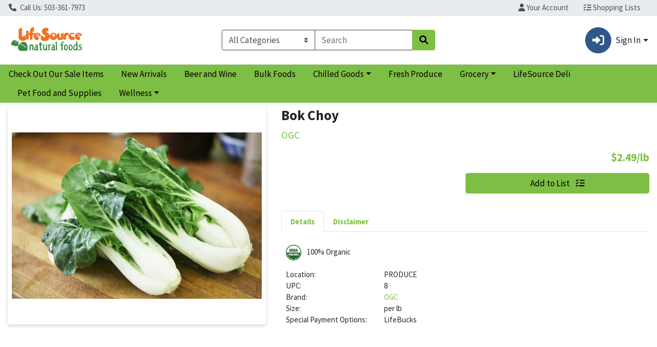

--- FILE ---
content_type: text/html;charset=UTF-8
request_url: https://shop.lifesourcenaturalfoods.com/s/1000-1/i/INV-1000-11
body_size: 5811
content:
<!doctype html><html lang="en"><head><meta charset="utf-8"/><meta http-equiv="X-UA-Compatible" content="IE=edge"/><meta name="viewport" content="width=device-width,initial-scale=1,viewport-fit=cover"/><title>LifeSource Natural Foods - Bok Choy</title><meta name="description" content="OGC - Bok Choy per lb Keywords: brussels sprout,cabbage,bok choy,kale,chard,collards,mustard,radicchio,spinach,lettuce,arugula"/><meta property="og:title" content="LifeSource Natural Foods - Bok Choy"><meta property="og:description" content="OGC - Bok Choy per lb Keywords: brussels sprout,cabbage,bok choy,kale,chard,collards,mustard,radicchio,spinach,lettuce,arugula"><meta property="og:url" content="/s/1000-1/"><meta property="og:image" content="/api/img/1000-27987"><meta property="twitter:title" content="LifeSource Natural Foods - Bok Choy"><meta property="twitter:description" content="OGC - Bok Choy per lb Keywords: brussels sprout,cabbage,bok choy,kale,chard,collards,mustard,radicchio,spinach,lettuce,arugula"><meta property="twitter:image" content="/api/img/1000-27987"><meta property="twitter:card" content="summary_large_image"><base href="/s/1000-1/"/><script nonce="235242c23c2e3f2bba89e7e93e3ea579">window.nonce = '235242c23c2e3f2bba89e7e93e3ea579'</script><link rel="stylesheet" href="api/style/theme.min.css"/><script nonce="235242c23c2e3f2bba89e7e93e3ea579" src="api/header"></script><link rel="icon" href="api/img/favicon?w=192&h=192"/><link rel="icon" type="image/png" sizes="192x192" href="api/img/favicon?w=192&h=192"><link rel="shortcut icon" href="api/img/favicon?w=192&h=192"/><link rel="icon" type="image/png" sizes="30x30" href="api/img/favicon?w=30&h=30"><link rel="icon" type="image/png" sizes="24x24" href="api/img/favicon?w=24&h=24"><link rel="apple-touch-icon" href="api/img/favicon?w=180&h=180"><meta name="apple-mobile-web-app-capable" content="yes"><meta name="theme-color" content="#FFFFFF"><meta name="apple-mobile-web-app-capable" content="yes"><meta name="apple-mobile-web-app-status-bar-style" content="default"><meta name="apple-mobile-web-app-title" content=""><meta name="msapplication-TileImage" content="api/img/favicon?w=150&h=150"><meta name="msapplication-TileColor" content=""><link rel="apple-touch-startup-image" href="api/img/pwa-asset?w=2048&h=2732&resizeHeight=240&resizeWidth=240" media="(device-width: 1024px) and (device-height: 1366px) and (-webkit-device-pixel-ratio: 2)"><link rel="apple-touch-startup-image" href="api/img/pwa-asset?w=1668&h=2388&resizeHeight=240&resizeWidth=240" media="(device-width: 834px) and (device-height: 1194px) and (-webkit-device-pixel-ratio: 2)"><link rel="apple-touch-startup-image" href="api/img/pwa-asset?w=1536&h=2048&resizeHeight=240&resizeWidth=240" media="(device-width: 768px) and (device-height: 1024px) and (-webkit-device-pixel-ratio: 2)"><link rel="apple-touch-startup-image" href="api/img/pwa-asset?w=1668&h=2224&resizeHeight=240&resizeWidth=240" media="(device-width: 834px) and (device-height: 1112px) and (-webkit-device-pixel-ratio: 2)"><link rel="apple-touch-startup-image" href="api/img/pwa-asset?w=1620&h=2160&resizeHeight=240&resizeWidth=240" media="(device-width: 810px) and (device-height: 1080px) and (-webkit-device-pixel-ratio: 2)"><link rel="apple-touch-startup-image" href="api/img/pwa-asset?w=1284&h=2778&resizeHeight=240&resizeWidth=240" media="(device-width: 428px) and (device-height: 926px) and (-webkit-device-pixel-ratio: 3)"><link rel="apple-touch-startup-image" href="api/img/pwa-asset?w=1170&h=2532&resizeHeight=240&resizeWidth=240" media="(device-width: 390px) and (device-height: 844px) and (-webkit-device-pixel-ratio: 3)"><link rel="apple-touch-startup-image" href="api/img/pwa-asset?w=1125&h=2436&resizeHeight=240&resizeWidth=240" media="(device-width: 375px) and (device-height: 812px) and (-webkit-device-pixel-ratio: 3)"><link rel="apple-touch-startup-image" href="api/img/pwa-asset?w=1242&h=2688&resizeHeight=240&resizeWidth=240" media="(device-width: 414px) and (device-height: 896px) and (-webkit-device-pixel-ratio: 3)"><link rel="apple-touch-startup-image" href="api/img/pwa-asset?w=828&h=1792&resizeHeight=192&resizeWidth=192" media="(device-width: 414px) and (device-height: 896px) and (-webkit-device-pixel-ratio: 2)"><link rel="apple-touch-startup-image" href="api/img/pwa-asset?w=1242&h=2208&resizeHeight=240&resizeWidth=240" media="(device-width: 414px) and (device-height: 736px) and (-webkit-device-pixel-ratio: 3)"><link rel="apple-touch-startup-image" href="api/img/pwa-asset?w=750&h=1334&resizeHeight=180&resizeWidth=180" media="(device-width: 375px) and (device-height: 667px) and (-webkit-device-pixel-ratio: 2)"><link rel="apple-touch-startup-image" href="api/img/pwa-asset?w=640&h=1136&resizeHeight=150&resizeWidth=150" media="(device-width: 320px) and (device-height: 568px) and (-webkit-device-pixel-ratio: 2)"><meta name="msapplication-square70x70logo" content="api/img/favicon?w=150&h=150"><meta name="msapplication-square150x150logo" content="api/img/favicon?w=240&h=240"><meta name="msapplication-square310x310logo" content="api/img/favicon?w=512&h=512"><meta name="msapplication-wide310x150logo" content="api/img/favicon?w=512&h=240"><style>.loader {
      position: absolute;
      width: 3rem;
      height: 3rem;
      display: inline-block;
      vertical-align: text-bottom;
      border-width: 0.3em;
      z-index: 1;
      top: 50%;
      left: calc(50% - 2rem);
      border: 0.25em solid currentColor;
      border-right-color: transparent;
      border-radius: 50%;
      -webkit-animation: spinner-border 0.75s linear infinite;
      animation: spinner-border 0.75s linear infinite;
    }</style><link rel="manifest" href="api/manifest.json"><script defer="defer" src="js/chunk-vendors.56b41c0f.js" nonce="235242c23c2e3f2bba89e7e93e3ea579"></script><script defer="defer" src="js/app.8ef6667a.js" nonce="235242c23c2e3f2bba89e7e93e3ea579"></script><link href="css/chunk-vendors.9f6abcf6.css" rel="stylesheet" nonce="235242c23c2e3f2bba89e7e93e3ea579"><link href="css/app.451519f8.css" rel="stylesheet" nonce="235242c23c2e3f2bba89e7e93e3ea579"></head><body><noscript><strong>We're sorry but webcart-ui doesn't work properly without JavaScript enabled. Please enable it to continue.</strong></noscript><div id="app" class="h-100"><div class="loader"></div></div></body></html>

--- FILE ---
content_type: text/css;charset=UTF-8
request_url: https://shop.lifesourcenaturalfoods.com/s/1000-1/api/style/theme.min.css
body_size: 3623
content:
@import"https://fonts.googleapis.com/css2?family=Source+Sans+Pro:ital,wght@0,200;0,300;0,400;0,600;0,700;0,900;1,200;1,300;1,400;1,600;1,700;1,900&display=swap";button.row.no-gutters.text-primary.justify-content-between.w-100.card-header.wc-collapse-header.mb-2{background-color:#7dbf44 !important;color:#000 !important}:root{--font-family-base: "Source Sans Pro", sans-serif, "Source Sans Pro", sans-serif !important;--body-background-color: #fff;--primary: #7dbf44 !important;--primary-rgb: 125, 191, 68 !important;--primary-contrast: #000 !important;--primary-lighter-9: #f2f9ec !important;--primary-lighter-9-rgb: 242, 249, 236 !important;--primary-lighter-9-contrast: #000 !important;--primary-lighter-8: #e5f2da !important;--primary-lighter-8-rgb: 229, 242, 218 !important;--primary-lighter-8-contrast: #000 !important;--primary-lighter-7: #cbe5b4 !important;--primary-lighter-7-rgb: 203, 229, 180 !important;--primary-lighter-7-contrast: #000 !important;--primary-lighter-6: #b1d98f !important;--primary-lighter-6-rgb: 177, 217, 143 !important;--primary-lighter-6-contrast: #000 !important;--primary-lighter-5: #a4d27c !important;--primary-lighter-5-rgb: 164, 210, 124 !important;--primary-lighter-5-contrast: #000 !important;--primary-lighter-4: #97cc69 !important;--primary-lighter-4-rgb: 151, 204, 105 !important;--primary-lighter-4-contrast: #000 !important;--primary-lighter-3: #91c960 !important;--primary-lighter-3-rgb: 145, 201, 96 !important;--primary-lighter-3-contrast: #000 !important;--primary-lighter-2: #8ac557 !important;--primary-lighter-2-rgb: 138, 197, 87 !important;--primary-lighter-2-contrast: #000 !important;--primary-lighter-1: #84c24d !important;--primary-lighter-1-rgb: 132, 194, 77 !important;--primary-lighter-1-contrast: #000 !important;--primary-darker-1: #77b541 !important;--primary-darker-1-rgb: 119, 181, 65 !important;--primary-darker-1-contrast: #000 !important;--primary-darker-2: #71ac3d !important;--primary-darker-2-rgb: 113, 172, 61 !important;--primary-darker-2-contrast: #000 !important;--primary-darker-3: #6aa23a !important;--primary-darker-3-rgb: 106, 162, 58 !important;--primary-darker-3-contrast: #000 !important;--primary-darker-4: #649936 !important;--primary-darker-4-rgb: 100, 153, 54 !important;--primary-darker-4-contrast: #000 !important;--primary-darker-5: #588630 !important;--primary-darker-5-rgb: 88, 134, 48 !important;--primary-darker-5-contrast: #000 !important;--primary-darker-6: #4b7329 !important;--primary-darker-6-rgb: 75, 115, 41 !important;--primary-darker-6-contrast: #fff !important;--primary-darker-7: #324c1b !important;--primary-darker-7-rgb: 50, 76, 27 !important;--primary-darker-7-contrast: #fff !important;--primary-darker-8: #19260e !important;--primary-darker-8-rgb: 25, 38, 14 !important;--primary-darker-8-contrast: #fff !important;--primary-darker-9: #0d1307 !important;--primary-darker-9-rgb: 13, 19, 7 !important;--primary-darker-9-contrast: #fff !important;--secondary: #2f5888 !important;--secondary-rgb: 47, 88, 136 !important;--secondary-contrast: #fff !important;--secondary-lighter-9: #eaeef3 !important;--secondary-lighter-9-rgb: 234, 238, 243 !important;--secondary-lighter-9-contrast: #000 !important;--secondary-lighter-8: #d5dee7 !important;--secondary-lighter-8-rgb: 213, 222, 231 !important;--secondary-lighter-8-contrast: #000 !important;--secondary-lighter-7: #acbccf !important;--secondary-lighter-7-rgb: 172, 188, 207 !important;--secondary-lighter-7-contrast: #000 !important;--secondary-lighter-6: #829bb8 !important;--secondary-lighter-6-rgb: 130, 155, 184 !important;--secondary-lighter-6-contrast: #000 !important;--secondary-lighter-5: #6d8aac !important;--secondary-lighter-5-rgb: 109, 138, 172 !important;--secondary-lighter-5-contrast: #000 !important;--secondary-lighter-4: #5979a0 !important;--secondary-lighter-4-rgb: 89, 121, 160 !important;--secondary-lighter-4-contrast: #000 !important;--secondary-lighter-3: #4e719a !important;--secondary-lighter-3-rgb: 78, 113, 154 !important;--secondary-lighter-3-contrast: #fff !important;--secondary-lighter-2: #446994 !important;--secondary-lighter-2-rgb: 68, 105, 148 !important;--secondary-lighter-2-contrast: #fff !important;--secondary-lighter-1: #39608e !important;--secondary-lighter-1-rgb: 57, 96, 142 !important;--secondary-lighter-1-contrast: #fff !important;--secondary-darker-1: #2d5481 !important;--secondary-darker-1-rgb: 45, 84, 129 !important;--secondary-darker-1-contrast: #fff !important;--secondary-darker-2: #2a4f7a !important;--secondary-darker-2-rgb: 42, 79, 122 !important;--secondary-darker-2-contrast: #fff !important;--secondary-darker-3: #284b74 !important;--secondary-darker-3-rgb: 40, 75, 116 !important;--secondary-darker-3-contrast: #fff !important;--secondary-darker-4: #26466d !important;--secondary-darker-4-rgb: 38, 70, 109 !important;--secondary-darker-4-contrast: #fff !important;--secondary-darker-5: #213e5f !important;--secondary-darker-5-rgb: 33, 62, 95 !important;--secondary-darker-5-contrast: #fff !important;--secondary-darker-6: #1c3552 !important;--secondary-darker-6-rgb: 28, 53, 82 !important;--secondary-darker-6-contrast: #fff !important;--secondary-darker-7: #132336 !important;--secondary-darker-7-rgb: 19, 35, 54 !important;--secondary-darker-7-contrast: #fff !important;--secondary-darker-8: #09121b !important;--secondary-darker-8-rgb: 9, 18, 27 !important;--secondary-darker-8-contrast: #fff !important;--secondary-darker-9: #05090e !important;--secondary-darker-9-rgb: 5, 9, 14 !important;--secondary-darker-9-contrast: #fff !important;--success: #73a839 !important;--success-rgb: 115, 168, 57 !important;--success-contrast: #000 !important;--success-lighter-9: #f1f6eb !important;--success-lighter-9-rgb: 241, 246, 235 !important;--success-lighter-9-contrast: #000 !important;--success-lighter-8: #e3eed7 !important;--success-lighter-8-rgb: 227, 238, 215 !important;--success-lighter-8-contrast: #000 !important;--success-lighter-7: #c7dcb0 !important;--success-lighter-7-rgb: 199, 220, 176 !important;--success-lighter-7-contrast: #000 !important;--success-lighter-6: #abcb88 !important;--success-lighter-6-rgb: 171, 203, 136 !important;--success-lighter-6-contrast: #000 !important;--success-lighter-5: #9dc274 !important;--success-lighter-5-rgb: 157, 194, 116 !important;--success-lighter-5-contrast: #000 !important;--success-lighter-4: #8fb961 !important;--success-lighter-4-rgb: 143, 185, 97 !important;--success-lighter-4-contrast: #000 !important;--success-lighter-3: #88b557 !important;--success-lighter-3-rgb: 136, 181, 87 !important;--success-lighter-3-contrast: #000 !important;--success-lighter-2: #81b14d !important;--success-lighter-2-rgb: 129, 177, 77 !important;--success-lighter-2-contrast: #000 !important;--success-lighter-1: #7aac43 !important;--success-lighter-1-rgb: 122, 172, 67 !important;--success-lighter-1-contrast: #000 !important;--success-darker-1: #6da036 !important;--success-darker-1-rgb: 109, 160, 54 !important;--success-darker-1-contrast: #000 !important;--success-darker-2: #689733 !important;--success-darker-2-rgb: 104, 151, 51 !important;--success-darker-2-contrast: #000 !important;--success-darker-3: #628f30 !important;--success-darker-3-rgb: 98, 143, 48 !important;--success-darker-3-contrast: #000 !important;--success-darker-4: #5c862e !important;--success-darker-4-rgb: 92, 134, 46 !important;--success-darker-4-contrast: #000 !important;--success-darker-5: #517628 !important;--success-darker-5-rgb: 81, 118, 40 !important;--success-darker-5-contrast: #fff !important;--success-darker-6: #456522 !important;--success-darker-6-rgb: 69, 101, 34 !important;--success-darker-6-contrast: #fff !important;--success-darker-7: #2e4317 !important;--success-darker-7-rgb: 46, 67, 23 !important;--success-darker-7-contrast: #fff !important;--success-darker-8: #17220b !important;--success-darker-8-rgb: 23, 34, 11 !important;--success-darker-8-contrast: #fff !important;--success-darker-9: #0c1106 !important;--success-darker-9-rgb: 12, 17, 6 !important;--success-darker-9-contrast: #fff !important;--info: #545454 !important;--info-rgb: 84, 84, 84 !important;--info-contrast: #fff !important;--info-lighter-9: #eeeeee !important;--info-lighter-9-rgb: 238, 238, 238 !important;--info-lighter-9-contrast: #000 !important;--info-lighter-8: #dddddd !important;--info-lighter-8-rgb: 221, 221, 221 !important;--info-lighter-8-contrast: #000 !important;--info-lighter-7: #bbbbbb !important;--info-lighter-7-rgb: 187, 187, 187 !important;--info-lighter-7-contrast: #000 !important;--info-lighter-6: #989898 !important;--info-lighter-6-rgb: 152, 152, 152 !important;--info-lighter-6-contrast: #000 !important;--info-lighter-5: #878787 !important;--info-lighter-5-rgb: 135, 135, 135 !important;--info-lighter-5-contrast: #000 !important;--info-lighter-4: #767676 !important;--info-lighter-4-rgb: 118, 118, 118 !important;--info-lighter-4-contrast: #fff !important;--info-lighter-3: #6e6e6e !important;--info-lighter-3-rgb: 110, 110, 110 !important;--info-lighter-3-contrast: #fff !important;--info-lighter-2: #656565 !important;--info-lighter-2-rgb: 101, 101, 101 !important;--info-lighter-2-contrast: #fff !important;--info-lighter-1: #5d5d5d !important;--info-lighter-1-rgb: 93, 93, 93 !important;--info-lighter-1-contrast: #fff !important;--info-darker-1: #505050 !important;--info-darker-1-rgb: 80, 80, 80 !important;--info-darker-1-contrast: #fff !important;--info-darker-2: #4c4c4c !important;--info-darker-2-rgb: 76, 76, 76 !important;--info-darker-2-contrast: #fff !important;--info-darker-3: #474747 !important;--info-darker-3-rgb: 71, 71, 71 !important;--info-darker-3-contrast: #fff !important;--info-darker-4: #434343 !important;--info-darker-4-rgb: 67, 67, 67 !important;--info-darker-4-contrast: #fff !important;--info-darker-5: #3b3b3b !important;--info-darker-5-rgb: 59, 59, 59 !important;--info-darker-5-contrast: #fff !important;--info-darker-6: #323232 !important;--info-darker-6-rgb: 50, 50, 50 !important;--info-darker-6-contrast: #fff !important;--info-darker-7: #222222 !important;--info-darker-7-rgb: 34, 34, 34 !important;--info-darker-7-contrast: #fff !important;--info-darker-8: #111111 !important;--info-darker-8-rgb: 17, 17, 17 !important;--info-darker-8-contrast: #fff !important;--info-darker-9: #080808 !important;--info-darker-9-rgb: 8, 8, 8 !important;--info-darker-9-contrast: #fff !important;--warning: #f17322 !important;--warning-rgb: 241, 115, 34 !important;--warning-contrast: #000 !important;--warning-lighter-9: #fef1e9 !important;--warning-lighter-9-rgb: 254, 241, 233 !important;--warning-lighter-9-contrast: #000 !important;--warning-lighter-8: #fce3d3 !important;--warning-lighter-8-rgb: 252, 227, 211 !important;--warning-lighter-8-contrast: #000 !important;--warning-lighter-7: #f9c7a7 !important;--warning-lighter-7-rgb: 249, 199, 167 !important;--warning-lighter-7-contrast: #000 !important;--warning-lighter-6: #f7ab7a !important;--warning-lighter-6-rgb: 247, 171, 122 !important;--warning-lighter-6-contrast: #000 !important;--warning-lighter-5: #f59d64 !important;--warning-lighter-5-rgb: 245, 157, 100 !important;--warning-lighter-5-contrast: #000 !important;--warning-lighter-4: #f48f4e !important;--warning-lighter-4-rgb: 244, 143, 78 !important;--warning-lighter-4-contrast: #000 !important;--warning-lighter-3: #f38843 !important;--warning-lighter-3-rgb: 243, 136, 67 !important;--warning-lighter-3-contrast: #000 !important;--warning-lighter-2: #f28138 !important;--warning-lighter-2-rgb: 242, 129, 56 !important;--warning-lighter-2-contrast: #000 !important;--warning-lighter-1: #f27a2d !important;--warning-lighter-1-rgb: 242, 122, 45 !important;--warning-lighter-1-contrast: #000 !important;--warning-darker-1: #e56d20 !important;--warning-darker-1-rgb: 229, 109, 32 !important;--warning-darker-1-contrast: #000 !important;--warning-darker-2: #d9681f !important;--warning-darker-2-rgb: 217, 104, 31 !important;--warning-darker-2-contrast: #000 !important;--warning-darker-3: #cd621d !important;--warning-darker-3-rgb: 205, 98, 29 !important;--warning-darker-3-contrast: #000 !important;--warning-darker-4: #c15c1b !important;--warning-darker-4-rgb: 193, 92, 27 !important;--warning-darker-4-contrast: #000 !important;--warning-darker-5: #a95118 !important;--warning-darker-5-rgb: 169, 81, 24 !important;--warning-darker-5-contrast: #fff !important;--warning-darker-6: #914514 !important;--warning-darker-6-rgb: 145, 69, 20 !important;--warning-darker-6-contrast: #fff !important;--warning-darker-7: #602e0e !important;--warning-darker-7-rgb: 96, 46, 14 !important;--warning-darker-7-contrast: #fff !important;--warning-darker-8: #301707 !important;--warning-darker-8-rgb: 48, 23, 7 !important;--warning-darker-8-contrast: #fff !important;--warning-darker-9: #180c03 !important;--warning-darker-9-rgb: 24, 12, 3 !important;--warning-darker-9-contrast: #fff !important;--danger: #C71C22 !important;--danger-rgb: 199, 28, 34 !important;--danger-contrast: #fff !important;--danger-lighter-9: #f9e8e9 !important;--danger-lighter-9-rgb: 249, 232, 233 !important;--danger-lighter-9-contrast: #000 !important;--danger-lighter-8: #f4d2d3 !important;--danger-lighter-8-rgb: 244, 210, 211 !important;--danger-lighter-8-contrast: #000 !important;--danger-lighter-7: #e9a4a7 !important;--danger-lighter-7-rgb: 233, 164, 167 !important;--danger-lighter-7-contrast: #000 !important;--danger-lighter-6: #dd777a !important;--danger-lighter-6-rgb: 221, 119, 122 !important;--danger-lighter-6-contrast: #000 !important;--danger-lighter-5: #d86064 !important;--danger-lighter-5-rgb: 216, 96, 100 !important;--danger-lighter-5-contrast: #000 !important;--danger-lighter-4: #d2494e !important;--danger-lighter-4-rgb: 210, 73, 78 !important;--danger-lighter-4-contrast: #000 !important;--danger-lighter-3: #cf3e43 !important;--danger-lighter-3-rgb: 207, 62, 67 !important;--danger-lighter-3-contrast: #fff !important;--danger-lighter-2: #cd3338 !important;--danger-lighter-2-rgb: 205, 51, 56 !important;--danger-lighter-2-contrast: #fff !important;--danger-lighter-1: #ca272d !important;--danger-lighter-1-rgb: 202, 39, 45 !important;--danger-lighter-1-contrast: #fff !important;--danger-darker-1: #bd1b20 !important;--danger-darker-1-rgb: 189, 27, 32 !important;--danger-darker-1-contrast: #fff !important;--danger-darker-2: #b3191f !important;--danger-darker-2-rgb: 179, 25, 31 !important;--danger-darker-2-contrast: #fff !important;--danger-darker-3: #a9181d !important;--danger-darker-3-rgb: 169, 24, 29 !important;--danger-darker-3-contrast: #fff !important;--danger-darker-4: #9f161b !important;--danger-darker-4-rgb: 159, 22, 27 !important;--danger-darker-4-contrast: #fff !important;--danger-darker-5: #8b1418 !important;--danger-darker-5-rgb: 139, 20, 24 !important;--danger-darker-5-contrast: #fff !important;--danger-darker-6: #771114 !important;--danger-darker-6-rgb: 119, 17, 20 !important;--danger-darker-6-contrast: #fff !important;--danger-darker-7: #500b0e !important;--danger-darker-7-rgb: 80, 11, 14 !important;--danger-darker-7-contrast: #fff !important;--danger-darker-8: #280607 !important;--danger-darker-8-rgb: 40, 6, 7 !important;--danger-darker-8-contrast: #fff !important;--danger-darker-9: #140303 !important;--danger-darker-9-rgb: 20, 3, 3 !important;--danger-darker-9-contrast: #fff !important;--light: #F1F1F1 !important;--light-rgb: 241, 241, 241 !important;--light-contrast: #000 !important;--light-lighter-9: #fefefe !important;--light-lighter-9-rgb: 254, 254, 254 !important;--light-lighter-9-contrast: #000 !important;--light-lighter-8: #fcfcfc !important;--light-lighter-8-rgb: 252, 252, 252 !important;--light-lighter-8-contrast: #000 !important;--light-lighter-7: #f9f9f9 !important;--light-lighter-7-rgb: 249, 249, 249 !important;--light-lighter-7-contrast: #000 !important;--light-lighter-6: #f7f7f7 !important;--light-lighter-6-rgb: 247, 247, 247 !important;--light-lighter-6-contrast: #000 !important;--light-lighter-5: whitesmoke !important;--light-lighter-5-rgb: 245, 245, 245 !important;--light-lighter-5-contrast: #000 !important;--light-lighter-4: #f4f4f4 !important;--light-lighter-4-rgb: 244, 244, 244 !important;--light-lighter-4-contrast: #000 !important;--light-lighter-3: #f3f3f3 !important;--light-lighter-3-rgb: 243, 243, 243 !important;--light-lighter-3-contrast: #000 !important;--light-lighter-2: #f2f2f2 !important;--light-lighter-2-rgb: 242, 242, 242 !important;--light-lighter-2-contrast: #000 !important;--light-lighter-1: #f2f2f2 !important;--light-lighter-1-rgb: 242, 242, 242 !important;--light-lighter-1-contrast: #000 !important;--light-darker-1: #e5e5e5 !important;--light-darker-1-rgb: 229, 229, 229 !important;--light-darker-1-contrast: #000 !important;--light-darker-2: #d9d9d9 !important;--light-darker-2-rgb: 217, 217, 217 !important;--light-darker-2-contrast: #000 !important;--light-darker-3: #cdcdcd !important;--light-darker-3-rgb: 205, 205, 205 !important;--light-darker-3-contrast: #000 !important;--light-darker-4: #c1c1c1 !important;--light-darker-4-rgb: 193, 193, 193 !important;--light-darker-4-contrast: #000 !important;--light-darker-5: darkgray !important;--light-darker-5-rgb: 169, 169, 169 !important;--light-darker-5-contrast: #000 !important;--light-darker-6: #919191 !important;--light-darker-6-rgb: 145, 145, 145 !important;--light-darker-6-contrast: #000 !important;--light-darker-7: #606060 !important;--light-darker-7-rgb: 96, 96, 96 !important;--light-darker-7-contrast: #fff !important;--light-darker-8: #303030 !important;--light-darker-8-rgb: 48, 48, 48 !important;--light-darker-8-contrast: #fff !important;--light-darker-9: #181818 !important;--light-darker-9-rgb: 24, 24, 24 !important;--light-darker-9-contrast: #fff !important;--dark: #404040 !important;--dark-rgb: 64, 64, 64 !important;--dark-contrast: #fff !important;--dark-lighter-9: #ececec !important;--dark-lighter-9-rgb: 236, 236, 236 !important;--dark-lighter-9-contrast: #000 !important;--dark-lighter-8: #d9d9d9 !important;--dark-lighter-8-rgb: 217, 217, 217 !important;--dark-lighter-8-contrast: #000 !important;--dark-lighter-7: #b3b3b3 !important;--dark-lighter-7-rgb: 179, 179, 179 !important;--dark-lighter-7-contrast: #000 !important;--dark-lighter-6: #8c8c8c !important;--dark-lighter-6-rgb: 140, 140, 140 !important;--dark-lighter-6-contrast: #000 !important;--dark-lighter-5: #797979 !important;--dark-lighter-5-rgb: 121, 121, 121 !important;--dark-lighter-5-contrast: #000 !important;--dark-lighter-4: #666666 !important;--dark-lighter-4-rgb: 102, 102, 102 !important;--dark-lighter-4-contrast: #fff !important;--dark-lighter-3: #5d5d5d !important;--dark-lighter-3-rgb: 93, 93, 93 !important;--dark-lighter-3-contrast: #fff !important;--dark-lighter-2: #535353 !important;--dark-lighter-2-rgb: 83, 83, 83 !important;--dark-lighter-2-contrast: #fff !important;--dark-lighter-1: #4a4a4a !important;--dark-lighter-1-rgb: 74, 74, 74 !important;--dark-lighter-1-contrast: #fff !important;--dark-darker-1: #3d3d3d !important;--dark-darker-1-rgb: 61, 61, 61 !important;--dark-darker-1-contrast: #fff !important;--dark-darker-2: #3a3a3a !important;--dark-darker-2-rgb: 58, 58, 58 !important;--dark-darker-2-contrast: #fff !important;--dark-darker-3: #363636 !important;--dark-darker-3-rgb: 54, 54, 54 !important;--dark-darker-3-contrast: #fff !important;--dark-darker-4: #333333 !important;--dark-darker-4-rgb: 51, 51, 51 !important;--dark-darker-4-contrast: #fff !important;--dark-darker-5: #2d2d2d !important;--dark-darker-5-rgb: 45, 45, 45 !important;--dark-darker-5-contrast: #fff !important;--dark-darker-6: #262626 !important;--dark-darker-6-rgb: 38, 38, 38 !important;--dark-darker-6-contrast: #fff !important;--dark-darker-7: #1a1a1a !important;--dark-darker-7-rgb: 26, 26, 26 !important;--dark-darker-7-contrast: #fff !important;--dark-darker-8: #0d0d0d !important;--dark-darker-8-rgb: 13, 13, 13 !important;--dark-darker-8-contrast: #fff !important;--dark-darker-9: #060606 !important;--dark-darker-9-rgb: 6, 6, 6 !important;--dark-darker-9-contrast: #fff !important;--blue: #0d6efd !important;--blue-rgb: 13, 110, 253 !important;--blue-contrast: #fff !important;--indigo: #6610f2 !important;--indigo-rgb: 102, 16, 242 !important;--indigo-contrast: #fff !important;--purple: #6f42c1 !important;--purple-rgb: 111, 66, 193 !important;--purple-contrast: #fff !important;--pink: #d63384 !important;--pink-rgb: 214, 51, 132 !important;--pink-contrast: #fff !important;--red: #dc3545 !important;--red-rgb: 220, 53, 69 !important;--red-contrast: #fff !important;--orange: #fd7e14 !important;--orange-rgb: 253, 126, 20 !important;--orange-contrast: #000 !important;--yellow: #ffc107 !important;--yellow-rgb: 255, 193, 7 !important;--yellow-contrast: #000 !important;--green: #198754 !important;--green-rgb: 25, 135, 84 !important;--green-contrast: #fff !important;--teal: #20c997 !important;--teal-rgb: 32, 201, 151 !important;--teal-contrast: #000 !important;--cyan: #0dcaf0 !important;--cyan-rgb: 13, 202, 240 !important;--cyan-contrast: #000 !important;--white: #fff !important;--white-rgb: 255, 255, 255 !important;--white-contrast: #000 !important;--gray: #6c757d !important;--gray-rgb: 108, 117, 125 !important;--gray-contrast: #fff !important;--gray-dark: #343a40 !important;--gray-dark-rgb: 52, 58, 64 !important;--gray-dark-contrast: #fff !important;--gray-100: #f8f9fa !important;--gray-100-rgb: 248, 249, 250 !important;--gray-100-contrast: #000 !important;--gray-200: #e9ecef !important;--gray-200-rgb: 233, 236, 239 !important;--gray-200-contrast: #000 !important;--gray-300: #dee2e6 !important;--gray-300-rgb: 222, 226, 230 !important;--gray-300-contrast: #000 !important;--gray-400: #ced4da !important;--gray-400-rgb: 206, 212, 218 !important;--gray-400-contrast: #000 !important;--gray-500: #adb5bd !important;--gray-500-rgb: 173, 181, 189 !important;--gray-500-contrast: #000 !important;--gray-600: #6c757d !important;--gray-600-rgb: 108, 117, 125 !important;--gray-600-contrast: #fff !important;--gray-700: #495057 !important;--gray-700-rgb: 73, 80, 87 !important;--gray-700-contrast: #fff !important;--gray-800: #343a40 !important;--gray-800-rgb: 52, 58, 64 !important;--gray-800-contrast: #fff !important;--gray-900: #212529 !important;--gray-900-rgb: 33, 37, 41 !important;--gray-900-contrast: #fff !important}

--- FILE ---
content_type: text/plain; charset=utf-8
request_url: https://xps62682.jscrambler.com/yayyfokdbtu
body_size: 391
content:
[base64]